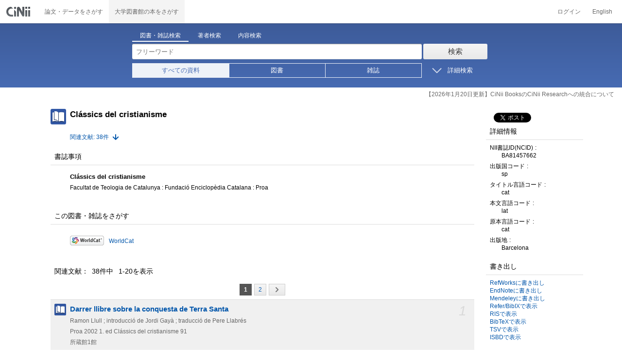

--- FILE ---
content_type: text/html;charset=UTF-8
request_url: https://ci.nii.ac.jp/ncid/BA81457662?p=1
body_size: 10757
content:
<!DOCTYPE html>
<html lang="ja" itemscope itemtype="http://schema.org/Book">
<head>
<script type="text/javascript" src="/books/js/preview.js?V171012"></script>
<script type="text/javascript" src="/books/js/elinklist_disclosure.js?V141104"></script>
	<meta http-equiv="content-type" content="text/html; charset=utf-8" />
	<meta http-equiv="X-UA-Compatible" content="IE=edge,chrome=1" />
	<meta http-equiv="content-style-type" content="text/css" />
	<meta http-equiv="content-script-type" content="text/javascript" />
	<meta name="viewport" content="width=device-width,user-scalable=no" />
	<meta name="format-detection" content="telephone=no">
	<link rel="stylesheet" type="text/css" href="/books/style/slick.css?V190423">
	<link rel="stylesheet" type="text/css" href="/books/style/slick-theme.css?V190423">
	<link rel="stylesheet" type="text/css" href="/books/style/slick-ext.css?V190423">
	<link rel="shortcut icon" href="/books/images/favicon.ico" type="image/vnd.microsoft.icon" />
	<link href="/books/style/cinii.css?V20251017" rel="stylesheet" type="text/css" />
	<script type="text/javascript" src="/books/js/jquery-3.7.1.min.js"></script>
	<script type="text/javascript" src="/books/js/bootstrap.min.js"></script>
	<script type="text/javascript" src="/books/js/cinii.js?V151027"></script>
	<script type="text/javascript" src="/books/js/html5shiv-printshiv.min.js"></script>
	<script type="text/javascript" src="/books/js/respond.min.js"></script>
	<script type="text/javascript" src="/books/js/common.js?V240716"></script>
	<script type="text/javascript" src="/books/js/changeDisplayMode.js?V190913"></script>
	<script type="text/javascript" src="/books/js/transferParameterCir.js?240724"></script>
	<script async src="https://www.googletagmanager.com/gtag/js?id=G-5YXF8KWH9K"></script>
	<link rel="search" type="application/opensearchdescription+xml" title="CiNii Books" href="/books/opensearch/description.xml" />
	<link rel="search" type="application/opensearchdescription+xml" title="CiNii Books - Exact title match" href="/books/opensearch/exact-title.xml" />
	<link rel="search" type="application/opensearchdescription+xml" title="CiNii Books - Author Search" href="/books/opensearch/author.xml" />
	<!--[if IE 8.0]>
	<link rel="stylesheet" type="text/css" href="/books/style/cinii-ie8.css?V151112">
	<![endif]-->

	<title>CiNii 図書 - Clássics del cristianisme</title>
	<link rel="meta" type="application/rdf+xml" title="RDF" href="/ncid/BA81457662.rdf" />
	<link rel="meta" type="application/json" title="JSON-LD 1.0" href="/ncid/BA81457662.json" />
	<link rel="canonical" href="https://ci.nii.ac.jp/ncid/BA81457662" />
	<link rel="amphtml" href="https://ci.nii.ac.jp/ncid/BA81457662.amp" />
	<meta name="dc.title" content="Clássics del cristianisme" />
	<meta name="dc.publisher" content="Facultat de Teologia de Catalunya : Fundació Enciclopèdia Catalana : Proa" />
	<meta name="dc.type" content="book" />
	<meta name="citation_abstract_html_url" content="https://ci.nii.ac.jp/ncid/BA81457662" />
	<meta property="og:title" content="CiNii 図書 - Clássics del cristianisme" />
	<meta property="og:description" content="Clássics del cristianisme  Facultat de Teologia de Catalunya : Fundació Enciclopèdia Catalana : Proa" />
	<meta property="og:type" content="book" />
	<meta property="og:url" content="https://ci.nii.ac.jp/ncid/BA81457662" />
	<meta property="og:site_name" content="CiNii Books" />
	<meta property="fb:admins" content="701886930" />
	<meta name="twitter:card" content="summary" />
	<meta name="twitter:site" content="@cinii_jp" />
	<meta itemprop="name" content="CiNii 図書 - Clássics del cristianisme" />
 	<script type="application/ld+json">
 	{
 	 	"@context": "http://schema.org",
 	 	"@type": "Article",
 	 	"name": "Clássics del cristianisme",
 	 	"publisher": {
 	 		"@type":"Organization",
 	 		"name": "Facultat de Teologia de Catalunya : Fundació Enciclopèdia Catalana : Proa"
 	 	},
 	 	"url": "https://ci.nii.ac.jp/ncid/BA81457662",
 	 	"headline": "Clássics del cristianisme"
 	}
 	</script></head>
<body class="books detail with_sidenavi">

<nav class="navbar navbar-header">
	<div class="navbar-topcontent">
		<a href="/books/" id="system_ci_jp" class="navbar-brand headerlogo">CiNii 国立情報学研究所 学術情報ナビゲータ[サイニィ]</a>

		<!--トグルボタンの設置-->
		<button type="button" class="navbar-toggle button-menu collapsed" data-toggle="collapse" data-target="#nav-content">
			メニュー
		</button>
		
		<button type="button" class="navbar-toggle button-search collapsed" data-toggle="collapse" data-target="#searchbox">
			検索
		</button>
	</div><!-- end of div.navbar-topcontent -->

	<div id="nav-content" class="collapse navbar-collapse headermenu">
		<ul class="nav navbar-nav menu-service-list">
			<li><a href="https://cir.nii.ac.jp/" onclick="return transferParameterCir(this, 'https://cir.nii.ac.jp', true, 'cir');" class="menu-service-item"><div>論文・データをさがす</div></a></li>
			<li class="active"><a href="/books/"  class="menu-service-item"><div>大学図書館の本をさがす</div></a></li>
		</ul>

		<ul class="nav navbar-nav menu-utility-list">

					<li><a href="https://auth.cir.nii.ac.jp/user/auth/login?contentsServer=BOOKS" class="menu-utility-item">ログイン</a></li>

			<li><a href="/ncid/BA81457662?p=1&amp;l=en" class="menu-utility-item">English</a></li>

		</ul>
	</div><!-- end of div#nav-content -->
</nav><!-- end of nav.navbar-header -->
	
	<div class="container body-wrap">
	

<div id="searchbox" class="searchbox">

	<div class="book_search searchFormContainer">
		
		<div id ="searchformcontents" class="searchformcontents container-fluid">
			<div class="searchboxheader row">
				
				<div class="col-xs-12 col-sm-10 col-sm-offset-2">
					<div class="tab_index">
						<ul class="tab_index_list">
							<li class="tab_index_item tab_index_item-active">
								<a id="tab-book_search" class="tab-index-content" href="javascript:void(0);" >図書・雑誌検索</a>
							</li>
							<li class=" tab_index_item">
								<a id="tab-author_search" class="tab-index-content" href="javascript:void(0);">著者検索</a>
							</li>
							<li class=" tab_index_item">
								<a id="tab-content_search" class="tab-index-content" href="javascript:void(0);">内容検索</a>
							</li>
						</ul>
					</div>
				</div>
			</div>
			
			<form id="searchbooksform" name="searchbooksform" action="/books/search" method="get" onsubmit="return searchBooks(this, false);">
				<input type="hidden" name="advanced" id="hidden_advanced" value="false" />
				<input type="hidden" name="count" id="hidden_count" value="20" />
				<input type="hidden" name="sortorder" id="hidden_sortorder" value="3" />			
				<div class="row form-tabcontent form-books">

					<div class="col-xs-12 col-sm-10 col-sm-offset-2">
						<div class="row row-textform">
							<div class="col-xs-9 col-sm-9 col-form">
								<input type="text" name="q" id="freetextbox" class="main_srchterm searchforminput" value="" onkeypress="return submitByEnter(this);" placeholder="フリーワード" />
							</div>
							<div class="col-xs-3 col-sm-3">
								<button class="btn searchbtn" id="book_srchbtn_nrml" alt="検索" value="" onclick="return searchBooks(this.form, false);" type="submit">検索</button>
							</div>
							
						</div>
					</div>
					
					<div class="col-xs-12 col-sm-10 col-sm-offset-2">
						<div class="row filter_radiobtnbox">
							<div class="col-xs-12 col-sm-9 filter_segmentControl">
								<div class="row">
									<div class="col-xs-12 col-sm-2 filter_radiobtnbox-segmentarea1">
										<label for="filter_all_advanced" class="segment1 checked"><input type="radio" name="type" value="0" id="filter_all_advanced" checked="checked" />すべての資料</label>
									</div>
									<div class="col-xs-12 col-sm-3 filter_radiobtnbox-segmentarea2">
										<label for="filter_fulltext_advanced" class="segment2"><input type="radio" name="type" value="1" id="filter_fulltext_advanced"  />図書</label>
									</div>
									<div class="col-xs-12 col-sm-7 filter_radiobtnbox-segmentarea3">
										<label for="filter_includeLinks_advanced" class="segment3"><input type="radio" name="type" value="2" id="filter_includeLinks_advanced" />雑誌</label>
									</div>
								</div>
							</div>
							<div class="col-xs-12 col-sm-3 advsearchbtn-area">
								<a id="btn-toggle-advsearch-top" class="btn-toggle-advsearch collapsed" data-toggle="collapse" data-target="#advanced_search"><span class="btn-toggle-advsearch-label">詳細検索</span></a>
							</div>
						</div>
					</div>
					
					<div id="advanced_search" class="col-xs-12 col-sm-12 advanced_search">
						<div class="row">
							<div class="col-xs-12 col-sm-12">
								<div class="row row-textform">
									<div class="col-xs-12 col-sm-2 searchformlabel"><label for="sopt1">タイトル</label></div>
									<div class="col-xs-12 col-sm-5 col-form"><input type="text" id="sopt1" name="title" class="searchforminput" onkeypress="return submitByEnter(this);" value="" /></div>
									<div class="col-xs-12 col-sm-5 col-form advinput_chk">
										<label for="exact_title"><input type="checkbox" class="cb" id="exact_title" name="title_exact" value="true" >タイトル完全一致</label>
										<label for="include_utl"><input type="checkbox" class="cb" id="include_utl" name="include_utl" value="true" >統一タイトルを含む</label>
									</div>
								</div>
							</div>
							<div class="col-xs-12 col-sm-12">
								<div class="row row-textform">
									<div class="col-xs-12 col-sm-2 searchformlabel"><label for="sopt2">著者名</label></div>
									<div class="col-xs-12 col-sm-5 col-form"><input type="text" id="sopt2" name="author" class="searchforminput" onkeypress="return submitByEnter(this);" value="" /></div>
									<div class="col-xs-12 col-sm-5 col-form advinput_chk">
										<label for="include_alias" class="customCB"><input type="checkbox" class="cb" id="include_alias" name="include_alias" value="true" >別名を含む</label>
									</div>
								</div>
							</div>
							<div class="col-xs-12 col-sm-4">
								<div class="row row-textform">
									<div class="col-xs-12 col-sm-6 searchformlabel"><label for="sopt3">著者ID</label></div>
									<div class="col-xs-12 col-sm-6 col-form"><input type="text" id="sopt3" name="authorid" class="searchforminput" onkeypress="return submitByEnter(this);" value="" /></div>
								</div>
							</div>
							<div class="col-xs-12 col-sm-4">
								<div class="row row-textform">
									<div class="col-xs-12 col-sm-5 searchformlabel"><label for="sopt4">統一タイトルID</label></div>
									<div class="col-xs-12 col-sm-7 col-form"><input type="text" id="sopt4" name="utid" class="searchforminput" onkeypress="return submitByEnter(this);" value="" /></div>
								</div>
							</div>
							<div class="col-xs-12 col-sm-4">
								<div class="row row-textform">
									<div class="col-xs-12 col-sm-5 searchformlabel"><label for="sopt5">出版者</label></div>
									<div class="col-xs-12 col-sm-7 col-form"><input type="text" id="sopt5" name="publisher" class="searchforminput" onkeypress="return submitByEnter(this);" value="" /></div>
								</div>
							</div>
							<div class="col-xs-12 col-sm-4">
								<div class="row row-textform">
									<div class="col-xs-12 col-sm-6 searchformlabel"><label for="sopt6">ISBN</label></div>
									<div class="col-xs-12 col-sm-6 col-form"><input type="text" id="sopt6" name="isbn" class="searchforminput" onkeypress="return submitByEnter(this);" value="" /></div>
								</div>
							</div>
							<div class="col-xs-12 col-sm-4">
								<div class="row row-textform">
									<div class="col-xs-12 col-sm-5 searchformlabel"><label for="sopt7">ISSN</label></div>
									<div class="col-xs-12 col-sm-7 col-form"><input type="text" id="sopt7" name="issn" class="searchforminput" onkeypress="return submitByEnter(this);" value="" /></div>
								</div>
							</div>
							<div class="col-xs-12 col-sm-4">
								<div class="row row-textform">
									<div class="col-xs-12 col-sm-5 searchformlabel"><label for="sopt8">NCID</label></div>
									<div class="col-xs-12 col-sm-7 col-form"><input type="text" id="sopt8" name="ncid" class="searchforminput" onkeypress="return submitByEnter(this);" value="" /></div>
								</div>
							</div>
							<div class="col-xs-12 col-sm-4">
								<div class="row row-textform">
									<div class="col-xs-12 col-sm-6 searchformlabel"><label for="sopt9">件名</label></div>
									<div class="col-xs-12 col-sm-6 col-form"><input type="text" id="sopt9" name="subject" class="searchforminput" onkeypress="return submitByEnter(this);" value="" /></div>
								</div>
							</div>
							<div class="col-xs-12 col-sm-4">
								<div class="row row-textform">
									<div class="col-xs-12 col-sm-5 searchformlabel"><label for="sopt10">分類</label></div>
									<div class="col-xs-12 col-sm-7 col-form"><input type="text" id="sopt10" name="clas" class="searchforminput" onkeypress="return submitByEnter(this);" value="" /></div>
								</div>
							</div>
							<div class="col-xs-12 col-sm-4">
								<div class="row row-textform">
									<div class="col-xs-12 col-sm-5 searchformlabel"><label for="sopt11">注記</label></div>
									<div class="col-xs-12 col-sm-7 col-form"><input type="text" id="sopt11" name="note" class="searchforminput" onkeypress="return submitByEnter(this);" value="" /></div>
								</div>
							</div>
							<div class="col-xs-12 col-sm-4">
								<div class="row row-textform">
									<div class="col-xs-12 col-sm-6 searchformlabel"><label for="slct-typecode-gmd">資料種別</label></div>
									<div class="col-xs-12 col-sm-6 col-form">
										<select name="gmd" class="slct-typecode searchforminput" id="slct-typecode-gmd">
											<option value="">すべての資料種別</option>
											<option value="_">図書・雑誌</option>
											<option value="a">地図資料</option>
											<option value="b">文字資料（点字）</option>
											<option value="c">楽譜（印刷）</option>
											<option value="d">文字資料（書写資料）</option>
											<option value="e">地図（書写資料）</option>
											<option value="f">楽譜（書写資料）</option>
											<option value="g">静止画像（投影）</option>
											<option value="h">マイクロ形態</option>
											<option value="k">静止画像（非投影）</option>
											<option value="m">映画</option>
											<option value="s">録音資料（音楽）</option>
											<option value="t">録音資料（非音楽）</option>
											<option value="v">ビデオレコード</option>
											<option value="w">機械可読データファイル</option>
											<option value="x">3次元工芸品,自然の事物</option>
											<option value="y">キット</option>
										</select>
									</div>
								</div>
							</div>
							<div class="col-xs-12 col-sm-4">
								<div class="row row-textform">
									<div class="col-xs-12 col-sm-5 searchformlabel"><label for="sopt13">言語種別</label></div>
									<div class="col-xs-12 col-sm-7 col-form">
										<div class="langControls">
										<span class="langselect">
											<select name="lang1" class="slct-langcode searchforminput">
												<option value="">すべての言語</option>
												<option value="jpn">日本語</option>
												<option value="eng">英語</option>
												<option value="ger">ドイツ語</option>
												<option value="fre">フランス語</option>
												<option value="chi">中国語</option>
												<option value="rus">ロシア語</option>
												<option value="spa">スペイン語</option>
												<option value="ita">イタリア語</option>
												<option value="kor">韓国・朝鮮語</option>
												<option value="ara">アラビア語</option>
											</select>
										</span>
										<span class="langcode"><input type="text" id="sopt13" name="lang" class="searchforminput" onkeypress="return submitByEnter(this);" value="" placeholder="コード" /></span>	
										</div>
									</div>
								</div>
							</div>
							<div class="col-xs-12 col-sm-4">
								<div class="row row-textform">
									<div class="col-xs-12 col-sm-5 searchformlabel"><label for="sopt14">出版年</label></div>
									<div class="col-xs-12 col-sm-7 ">
										<input type="text" id="sopt14" name="year_from" class="degreeconferment_year" onkeypress="return submitByEnter(this);" maxlength="4" value="" />
										<span class="unit">年から</span>
										<input type="text" id="sopt14-2" name="year_to" class="degreeconferment_year" maxlength="4" onkeypress="return submitByEnter(this);" value="" />
										<span class="unit">年まで</span>
									</div>
								</div>
							</div>
							<div class="col-xs-12 col-sm-4">
								<div class="row row-textform">
									<div class="col-xs-12 col-sm-6 searchformlabel"><label for="sopt15">図書館ID</label></div>
									<div class="col-xs-12 col-sm-6 col-form"><input type="text" id="sopt15" name="fano" class="searchforminput" onkeypress="return submitByEnter(this);" value="" /></div>
								</div>
							</div>
							<div class="col-xs-12 col-sm-4">
								<div class="row row-textform">
									<div class="col-xs-12 col-sm-5 searchformlabel"><label for="sopt16">機関ID</label></div>
									<div class="col-xs-12 col-sm-7 "><input type="text" id="sopt16" name="kid" class="searchforminput" onkeypress="return submitByEnter(this);" value="" /></div>
								</div>
							</div>
							<div class="col-xs-12 col-sm-4">
								<div class="row row-textform">
									<div class="col-xs-12 col-sm-5 searchformlabel"><label for="sopt17">地域</label></div>
									<div class="col-xs-12 col-sm-7 col-form">
										<select name="area" class="slct-kencode searchforminput" id="sopt17">
											<option value="">すべての地域</option>
											<option value="01" class="ken">北海道</option>
											<option value="02 03 04 05 06 07 " class="region">東北地方</option>
											<option value="02" class="ken">青森</option>
											<option value="03" class="ken">岩手</option>
											<option value="04" class="ken">宮城</option>
											<option value="05" class="ken">秋田</option>
											<option value="06" class="ken">山形</option>
											<option value="07" class="ken">福島</option>
											<option value="08 09 10 11 12 13 14 " class="region">関東地方</option>
											<option value="08" class="ken">茨城</option>
											<option value="09" class="ken">栃木</option>
											<option value="10" class="ken">群馬</option>
											<option value="11" class="ken">埼玉</option>
											<option value="12" class="ken">千葉</option>
											<option value="13" class="ken">東京</option>
											<option value="14" class="ken">神奈川</option>
											<option value="15 16 17 18 19 20 " class="region">北陸・甲信越地方</option>
											<option value="15" class="ken">新潟</option>
											<option value="16" class="ken">富山</option>
											<option value="17" class="ken">石川</option>
											<option value="18" class="ken">福井</option>
											<option value="19" class="ken">山梨</option>
											<option value="20" class="ken">長野</option>
											<option value="21 22 23 24 " class="region">東海地方</option>
											<option value="21" class="ken">岐阜</option>
											<option value="22" class="ken">静岡</option>
											<option value="23" class="ken">愛知</option>
											<option value="24" class="ken">三重</option>
											<option value="25 26 27 28 29 30 " class="region">関西地方</option>
											<option value="25" class="ken">滋賀</option>
											<option value="26" class="ken">京都</option>
											<option value="27" class="ken">大阪</option>
											<option value="28" class="ken">兵庫</option>
											<option value="29" class="ken">奈良</option>
											<option value="30" class="ken">和歌山</option>
											<option value="31 32 33 34 35 36 37 38 39 " class="region">中国・四国地方</option>
											<option value="31" class="ken">鳥取</option>
											<option value="32" class="ken">島根</option>
											<option value="33" class="ken">岡山</option>
											<option value="34" class="ken">広島</option>
											<option value="35" class="ken">山口</option>
											<option value="36" class="ken">徳島</option>
											<option value="37" class="ken">香川</option>
											<option value="38" class="ken">愛媛</option>
											<option value="39" class="ken">高知</option>
											<option value="40 41 42 43 44 45 46 47 " class="region">九州・沖縄地方</option>
											<option value="40" class="ken">福岡</option>
											<option value="41" class="ken">佐賀</option>
											<option value="42" class="ken">長崎</option>
											<option value="43" class="ken">熊本</option>
											<option value="44" class="ken">大分</option>
											<option value="45" class="ken">宮崎</option>
											<option value="46" class="ken">鹿児島</option>
											<option value="47" class="ken">沖縄</option>
											<option value="151 152 153 " class="region">アジア地域</option>
											<option value="151" class="ken">韓国</option>
											<option value="152" class="ken">中国</option>
											<option value="153" class="ken">タイ</option>
											<option value="254 255 256 257 258 259 260 261 " class="region">ヨーロッパ地域</option>
											<option value="254" class="ken">イギリス</option>
											<option value="255" class="ken">ドイツ</option>
											<option value="256" class="ken">スイス</option>
											<option value="257" class="ken">フランス</option>
											<option value="258" class="ken">ベルギー</option>
											<option value="259" class="ken">オランダ</option>
											<option value="260" class="ken">スウェーデン</option>
											<option value="261" class="ken">ノルウェー</option>
											<option value="362 " class="region">北米地域</option>
											<option value="362" class="ken">アメリカ</option>
											<option value="__" class="region">その他海外</option>
										</select>
									</div>
								</div>
							</div>
							
							<div class="col-xs-12 col-sm-12">
								<div class="row row-textform">
									<div class="col-xs-12 col-sm-2 searchformlabel"></div>
									<div class="col-xs-12 col-sm-10 col-form advinput_chk chk-keep-condition">
										<label for="chk_keep_condition"><input name="keep_condition" class="cb" id="chk_keep_condition" type="checkbox" value="true"  />図書館ID・機関ID・地域を記憶する</label>
										<input name="update_keep" type="hidden" value="true">
										<script type="text/javascript">
											//<![CDATA[
												document.write("<label for=\"script_r2k_advanced\"><input type=\"checkbox\" class=\"cb\" id=\"script_r2k_advanced\"/>ローマ字をカナに変換 </label>");
											//]]>
										</script>
									</div>
								</div>
							</div>
						
							<div class="col-xs-12 visible-xs-block text-center">
								<button class="btn searchbtn" onclick="return searchBooks(this.form, false);" type="submit">検索</button>
							</div>
	
							<div id="btn-toggle-advsearch-bottom" class="col-xs-12 visible-xs-block advsearchbtn-area">
								<a class="btn-toggle-advsearch collapsed" data-toggle="collapse" data-target="#advanced_search"><span class="btn-toggle-advsearch-label">閉じる</span></a>
							</div>
						</div>
					</div>
				</div>
			</form>			<form id="searchnamesform" name="searchnamesform" action="/books/author" method="get" onsubmit="return searchNames(this, false);">
				<input type="hidden" name="count" value="20" />
				<input type="hidden" name="sortorder" value="2" />
				<div class="row form-tabcontent form-author">
					<div class="col-xs-12 col-sm-10 col-sm-offset-2">
						<div class="row row-textform">
							<div class="col-xs-9 col-sm-9 col-form">
								<input type="text" name="name" id="authname_textbox" class="main_srchterm searchforminput" onkeypress="return submitByEnter(this);" value="" placeholder="著者名" />
							</div>
							<div class="col-xs-3 col-sm-3">
								<button class="btn searchbtn" onclick="return searchNames(this.form, false);" type="submit">検索</button>
							</div>
						</div>
					</div>
				</div>
			</form>
			<form id="searchcontentsform" name="searchcontentsform" action="/books/contents" method="get" onsubmit="return searchContents(this, false);">
				<input type="hidden" name="count" value="20" >
				<input type="hidden" name="sortorder" value="3" >
				<div class="row form-tabcontent form-content">
					<div class="col-xs-12 col-sm-10 col-sm-offset-2">
						<div class="row row-textform">
							<div class="col-xs-9 col-sm-9 col-form">
								<input type="text" name="contents" id="contents_textbox" class="main_srchterm searchforminput" onkeypress="return submitByEnter(this);" value="" placeholder="フリーワード" />
							</div>
							<div class="col-xs-3 col-sm-3">
								<button class="btn searchbtn" onclick="return searchContents(this.form, false);" type="submit">検索</button>
							</div>
						</div>
					</div>
				</div>
			</form>
		</div>		
	</div>
</div>
<script type="text/javascript" src="/books/js/searchbox_disclosure.js?V240716"></script>
<script type="text/javascript" src="/books/js/utils.js?V190913"></script>
<script type="text/javascript">
	window.initSearchBox('book', false);
</script>
		<div class="servicestop_information"><div id="servicestop_information">
<ul><li><a href="https://support.nii.ac.jp/ja/cir/cib_integration">【2026年1月20日更新】CiNii BooksのCiNii Researchへの統合について</a></li>
</ul>
</div>

</div>

		<div class="container-hasSubnav">	
			<div class="maincontents">
				<div id="itemdatatext"  class="itemdatatext">
					<div class="itemheading paperdata">

						<h1 class="book_class entry-title">
							<span>Clássics del cristianisme</span>
						</h1>

						<div  id="authors" class="authorsContainer hidden-xs">
							<ul>
							</ul>
						</div><!-- end of div#authors -->
						
						<div id="numofrelateditem">
							<ul>
								<li class="referencelink"><a href="#ref">関連文献: 38件</a></li>
							</ul>
						</div>
					</div><!-- end of div.itemheading -->

					
					<div class="sectionofdata visible-xs">
						<h2 class="heading">著者</h2>
						<div class="authorsContainer">
							<ul class="row">
							</ul>
						</div>
					</div><!-- end of div.sectionofdata -->

					<div class="sectionofdata">
						<h2 class="heading">書誌事項</h2>
						<div class="dataContainer bibliographicdata">
							<p class="bblp-title trd">Clássics del cristianisme</p>
							<p class="bblp-author al"></p>
							<p class="bblp-series ptbtr-ptbno"></p>
							<p class="bblp-publish publ-pubdt">Facultat de Teologia de Catalunya : Fundació Enciclopèdia Catalana : Proa</p>
							<ul class="bblp-vols vlsr clearfix">

							</ul>
							<p class="bblp-type gmd"></p>

						</div>
					</div><!-- end of div.sectionofdata -->

					<div class="sectionofdata" id="srch_fulltext">
						<h2 class="heading">この図書・雑誌をさがす</h2>
						<div class="dataContainer externallink" id="externallink">
							<ul class="clearfix">
								<li class="externallinkL worldcat" style="background:transparent url('/books/images/exbanner-worldcat.png') left  no-repeat;"><a target="_blank" href="https://search.worldcat.org/search?q=Cl%C3%A1ssics%20del%20cristianisme" onclick="gtag('event', 'click', {'event_category': 'access', 'event_action': 'click', 'event_label': 'Search-WorldCat'});">WorldCat</a></li>
							</ul>
						</div>
					</div><!-- end of div.sectionofdata -->




					<div class="sectionofdata">
						<div class="listheading">
							<h2 id="ref" class="heading">関連文献：&ensp;38件中 &ensp;1-20を表示</h2>


	<div class="paging paging-top">
		<ul class="paginglist">



			<li class="pagingitem hidden-xs"><span class="btn pagingbtn currentpage">1</span></li>
			<li class="pagingitem hidden-xs"><a href="/ncid/BA81457662?p=2" class="btn pagingbtn">2</a></li>



			<li class="pagingitem visible-xs-inline"><span class="pagingIndicator">1&ensp;/&ensp;2</span></li>

			<li class="pagingitem"><a href="/ncid/BA81457662?p=2" class="paging_next btn pagingbtn" rel="next" title="次へ"><span class="iconlabel"></span></a></li>
			<li class="pagingitem visible-xs-inline"><a href="/ncid/BA81457662?p=2" class="paging_end btn pagingbtn" title="最後へ"><span class="iconlabel"></span></a></li>
		
		</ul>
	</div>
	<!--end of div.paging-->
						</div>
						<div class="listContainer related-article_list">
							<ul>
								<li class="oddline">
									<div class="listitem xfolkentry">	
										<div class="list_number hidden-xs">1</div>
										<dl class="book_class">
											<dt class="item_mainTitle item_title trd">
												<a href="/ncid/BA81457673" class="taggedlink">Darrer llibre sobre la conquesta de Terra Santa</a>
											</dt>
											<dd>
												<p class="item_subData item_authordata">Ramon Llull ; introducció de Jordi Gayà ; traducció de Pere Llabrés</p>
												<p class="item_data item_publishdata">
													<span class="pblc">Proa</span>
													<span class="pblcdt">2002</span>
													<span class="ed">1. ed</span>
													<span class="ptblt-nmetc">Clássics del cristianisme
91</span>
												</p>
												<p class="item_data item_bibotherdata">
													
												</p>
												<p class="item_data item_librarynum">所蔵館1館</p>
											</dd>
										</dl>
									</div><!--end of div.listitem-->
								</li>
								<li class="evenline">
									<div class="listitem xfolkentry">	
										<div class="list_number hidden-xs">2</div>
										<dl class="book_class">
											<dt class="item_mainTitle item_title trd">
												<a href="/ncid/BC1709470X" class="taggedlink">Diàleg de la divina Providència</a>
											</dt>
											<dd>
												<p class="item_subData item_authordata">Caterina de Siena ; introducció de Llorenç Galmés ; traducció de Mercè Ubach</p>
												<p class="item_data item_publishdata">
													<span class="pblc">Proa</span>
													<span class="pblcdt">1993</span>
													
													<span class="ptblt-nmetc">Clássics del cristianisme
38</span>
												</p>
												<p class="item_data item_bibotherdata">
													
												</p>
												<p class="item_data item_librarynum">所蔵館1館</p>
											</dd>
										</dl>
									</div><!--end of div.listitem-->
								</li>
								<li class="oddline">
									<div class="listitem xfolkentry">	
										<div class="list_number hidden-xs">3</div>
										<dl class="book_class">
											<dt class="item_mainTitle item_title trd">
												<a href="/ncid/BC15287666" class="taggedlink">Homilies ; Vides d&#39;ermitans ; Cartes</a>
											</dt>
											<dd>
												<p class="item_subData item_authordata">Jeroni ; introducció d&#39;Alexandre Masoliver ; traducció de Joan Bellès, Nolasc del Molar i Jaume Fàbregas</p>
												<p class="item_data item_publishdata">
													<span class="pblc">Proa</span>
													<span class="pblcdt">1993</span>
													
													<span class="ptblt-nmetc">Clássics del cristianisme
36</span>
												</p>
												<p class="item_data item_bibotherdata">
													
												</p>
												<p class="item_data item_librarynum">所蔵館1館</p>
											</dd>
										</dl>
									</div><!--end of div.listitem-->
								</li>
								<li class="evenline">
									<div class="listitem xfolkentry">	
										<div class="list_number hidden-xs">4</div>
										<dl class="book_class">
											<dt class="item_mainTitle item_title trd">
												<a href="/ncid/BC15287611" class="taggedlink">Pelegrinatge a terra santa</a>
											</dt>
											<dd>
												<p class="item_subData item_authordata">Egèria ; introducció i traducció de Sebastià Janeras</p>
												<p class="item_data item_publishdata">
													<span class="pblc">Proa</span>
													<span class="pblcdt">1993</span>
													
													<span class="ptblt-nmetc">Clássics del cristianisme
35</span>
												</p>
												<p class="item_data item_bibotherdata">
													
												</p>
												<p class="item_data item_librarynum">所蔵館1館</p>
											</dd>
										</dl>
									</div><!--end of div.listitem-->
								</li>
								<li class="oddline">
									<div class="listitem xfolkentry">	
										<div class="list_number hidden-xs">5</div>
										<dl class="book_class">
											<dt class="item_mainTitle item_title trd">
												<a href="/ncid/BC15285966" class="taggedlink">L&#39;ornament de les noces espirituals ; La pedra brillant</a>
											</dt>
											<dd>
												<p class="item_subData item_authordata">Jan van Ruusbroec ; introducció de Paul Verdeyen ; traducció de Pep Orriols</p>
												<p class="item_data item_publishdata">
													<span class="pblc">Proa</span>
													<span class="pblcdt">1993</span>
													
													<span class="ptblt-nmetc">Clássics del cristianisme
37</span>
												</p>
												<p class="item_data item_bibotherdata">
													
												</p>
												<p class="item_data item_librarynum">所蔵館1館</p>
											</dd>
										</dl>
									</div><!--end of div.listitem-->
								</li>
								<li class="evenline">
									<div class="listitem xfolkentry">	
										<div class="list_number hidden-xs">6</div>
										<dl class="book_class">
											<dt class="item_mainTitle item_title trd">
												<a href="/ncid/BC15144352" class="taggedlink">Introducció a la saviesa i altres escrits</a>
											</dt>
											<dd>
												<p class="item_subData item_authordata">Joan Lluís Vives ; introducció d&#39;August Monzon ; traducció de Ricard M. Sarrió i Vicent Girbés</p>
												<p class="item_data item_publishdata">
													<span class="pblc">Proa</span>
													<span class="pblcdt">1992</span>
													
													<span class="ptblt-nmetc">Clássics del cristianisme
33</span>
												</p>
												<p class="item_data item_bibotherdata">
													
												</p>
												<p class="item_data item_librarynum">所蔵館1館</p>
											</dd>
										</dl>
									</div><!--end of div.listitem-->
								</li>
								<li class="oddline">
									<div class="listitem xfolkentry">	
										<div class="list_number hidden-xs">7</div>
										<dl class="book_class">
											<dt class="item_mainTitle item_title trd">
												<a href="/ncid/BC15144228" class="taggedlink">Per què Déu es va fer home ; Carta sobre l&#39;encarnació del verb</a>
											</dt>
											<dd>
												<p class="item_subData item_authordata">Anselm de Canterbury ; introducció i notes de Josep Manuel Udina i Cobo ; traducció de Josep Manuel Udina i Cobo i Jaume Medina</p>
												<p class="item_data item_publishdata">
													<span class="pblc">Proa</span>
													<span class="pblcdt">1992</span>
													
													<span class="ptblt-nmetc">Clássics del cristianisme
34</span>
												</p>
												<p class="item_data item_bibotherdata">
													
												</p>
												<p class="item_data item_librarynum">所蔵館1館</p>
											</dd>
										</dl>
									</div><!--end of div.listitem-->
								</li>
								<li class="evenline">
									<div class="listitem xfolkentry">	
										<div class="list_number hidden-xs">8</div>
										<dl class="book_class">
											<dt class="item_mainTitle item_title trd">
												<a href="/ncid/BC15144079" class="taggedlink">Els sagraments ; Els deures</a>
											</dt>
											<dd>
												<p class="item_subData item_authordata">Ambròs de Milà ; introducció i traducció de Pere Villalba i Varneda</p>
												<p class="item_data item_publishdata">
													<span class="pblc">Proa</span>
													<span class="pblcdt">1992</span>
													
													<span class="ptblt-nmetc">Clássics del cristianisme
32</span>
												</p>
												<p class="item_data item_bibotherdata">
													
												</p>
												<p class="item_data item_librarynum">所蔵館1館</p>
											</dd>
										</dl>
									</div><!--end of div.listitem-->
								</li>
								<li class="oddline">
									<div class="listitem xfolkentry">	
										<div class="list_number hidden-xs">9</div>
										<dl class="book_class">
											<dt class="item_mainTitle item_title trd">
												<a href="/ncid/BC1514394X" class="taggedlink">La imitació de Crist</a>
											</dt>
											<dd>
												<p class="item_subData item_authordata">Tomàs de Kempis ; introducció de Josep M. Rambla ; traducció d&#39;Emili Vallès</p>
												<p class="item_data item_publishdata">
													<span class="pblc">Proa</span>
													<span class="pblcdt">1992</span>
													
													<span class="ptblt-nmetc">Clássics del cristianisme
31</span>
												</p>
												<p class="item_data item_bibotherdata">
													
												</p>
												<p class="item_data item_librarynum">所蔵館1館</p>
											</dd>
										</dl>
									</div><!--end of div.listitem-->
								</li>
								<li class="evenline">
									<div class="listitem xfolkentry">	
										<div class="list_number hidden-xs">10</div>
										<dl class="book_class">
											<dt class="item_mainTitle item_title trd">
												<a href="/ncid/BC14947690" class="taggedlink">Exposició acurada de la fe ortodoxa</a>
											</dt>
											<dd>
												<p class="item_subData item_authordata">Joan Damascè ; introducció i traducció de Manuel Balasch</p>
												<p class="item_data item_publishdata">
													<span class="pblc">Proa</span>
													<span class="pblcdt">1992</span>
													
													<span class="ptblt-nmetc">Clássics del cristianisme
30</span>
												</p>
												<p class="item_data item_bibotherdata">
													
												</p>
												<p class="item_data item_librarynum">所蔵館1館</p>
											</dd>
										</dl>
									</div><!--end of div.listitem-->
								</li>
								<li class="oddline">
									<div class="listitem xfolkentry">	
										<div class="list_number hidden-xs">11</div>
										<dl class="book_class">
											<dt class="item_mainTitle item_title trd">
												<a href="/ncid/BC14946166" class="taggedlink">El núvol del no-saber ; Carta de direcció espiritual privada</a>
											</dt>
											<dd>
												<p class="item_subData item_authordata">Anònim Anglès del segle XIV ; introducció i notes de Josep Vives ; traducció de Josep Sales</p>
												<p class="item_data item_publishdata">
													<span class="pblc">Proa</span>
													<span class="pblcdt">1992</span>
													
													<span class="ptblt-nmetc">Clássics del cristianisme
29</span>
												</p>
												<p class="item_data item_bibotherdata">
													
												</p>
												<p class="item_data item_librarynum">所蔵館1館</p>
											</dd>
										</dl>
									</div><!--end of div.listitem-->
								</li>
								<li class="evenline">
									<div class="listitem xfolkentry">	
										<div class="list_number hidden-xs">12</div>
										<dl class="book_class">
											<dt class="item_mainTitle item_title trd">
												<a href="/ncid/BC14946042" class="taggedlink">Sobre la religió</a>
											</dt>
											<dd>
												<p class="item_subData item_authordata">Friedrich Schleiermacher ; introducció i traducció de Lluís Duch</p>
												<p class="item_data item_publishdata">
													<span class="pblc">Proa</span>
													<span class="pblcdt">1992</span>
													
													<span class="ptblt-nmetc">Clássics del cristianisme
28</span>
												</p>
												<p class="item_data item_bibotherdata">
													
												</p>
												<p class="item_data item_librarynum">所蔵館1館</p>
											</dd>
										</dl>
									</div><!--end of div.listitem-->
								</li>
								<li class="oddline">
									<div class="listitem xfolkentry">	
										<div class="list_number hidden-xs">13</div>
										<dl class="book_class">
											<dt class="item_mainTitle item_title trd">
												<a href="/ncid/BC14945298" class="taggedlink">Escrits de bisbes catalans del primer mil・lenni</a>
											</dt>
											<dd>
												<p class="item_subData item_authordata">introducció d&#39;Antoni Pladevall ; traducció de Jaume Fàbregas i Josep Amengual</p>
												<p class="item_data item_publishdata">
													<span class="pblc">Proa</span>
													<span class="pblcdt">1992</span>
													
													<span class="ptblt-nmetc">Clássics del cristianisme
27</span>
												</p>
												<p class="item_data item_bibotherdata">
													
												</p>
												<p class="item_data item_librarynum">所蔵館1館</p>
											</dd>
										</dl>
									</div><!--end of div.listitem-->
								</li>
								<li class="evenline">
									<div class="listitem xfolkentry">	
										<div class="list_number hidden-xs">14</div>
										<dl class="book_class">
											<dt class="item_mainTitle item_title trd">
												<a href="/ncid/BC14945946" class="taggedlink">Institució de la religió cristiana</a>
											</dt>
											<dd>
												<p class="item_subData item_authordata">Joan Calví ; introducció de Carles Capó ; traducció de Joan Vinyes</p>
												<p class="item_data item_publishdata">
													<span class="pblc">Proa</span>
													<span class="pblcdt">1991</span>
													
													<span class="ptblt-nmetc">Clássics del cristianisme
26</span>
												</p>
												<p class="item_data item_bibotherdata">
													
												</p>
												<p class="item_data item_librarynum">所蔵館1館</p>
											</dd>
										</dl>
									</div><!--end of div.listitem-->
								</li>
								<li class="oddline">
									<div class="listitem xfolkentry">	
										<div class="list_number hidden-xs">15</div>
										<dl class="book_class">
											<dt class="item_mainTitle item_title trd">
												<a href="/ncid/BC14840380" class="taggedlink">Actes de màrtirs</a>
											</dt>
											<dd>
												<p class="item_subData item_authordata">introducció de Josep Torné i Cubells ; traducció i notes de Jaume Sidera, Miquel Estradé i Sebastià Janeras</p>
												<p class="item_data item_publishdata">
													<span class="pblc">Proa</span>
													<span class="pblcdt">1991</span>
													
													<span class="ptblt-nmetc">Clássics del cristianisme
25</span>
												</p>
												<p class="item_data item_bibotherdata">
													
												</p>
												<p class="item_data item_librarynum">所蔵館1館</p>
											</dd>
										</dl>
									</div><!--end of div.listitem-->
								</li>
								<li class="evenline">
									<div class="listitem xfolkentry">	
										<div class="list_number hidden-xs">16</div>
										<dl class="book_class">
											<dt class="item_mainTitle item_title trd">
												<a href="/ncid/BC14840256" class="taggedlink">Sobre la Trinitat</a>
											</dt>
											<dd>
												<p class="item_subData item_authordata">Ricard de Sant Víctor ; introducció i traducció de Josep Batalla</p>
												<p class="item_data item_publishdata">
													<span class="pblc">Proa</span>
													<span class="pblcdt">1991</span>
													
													<span class="ptblt-nmetc">Clássics del cristianisme
22</span>
												</p>
												<p class="item_data item_bibotherdata">
													
												</p>
												<p class="item_data item_librarynum">所蔵館1館</p>
											</dd>
										</dl>
									</div><!--end of div.listitem-->
								</li>
								<li class="oddline">
									<div class="listitem xfolkentry">	
										<div class="list_number hidden-xs">17</div>
										<dl class="book_class">
											<dt class="item_mainTitle item_title trd">
												<a href="/ncid/BC14840096" class="taggedlink">Regla pastoral</a>
											</dt>
											<dd>
												<p class="item_subData item_authordata">Gregori el Gran ; introducció i traducció d&#39;Antoni Deig</p>
												<p class="item_data item_publishdata">
													<span class="pblc">Proa</span>
													<span class="pblcdt">1991</span>
													
													<span class="ptblt-nmetc">Clássics del cristianisme
21</span>
												</p>
												<p class="item_data item_bibotherdata">
													
												</p>
												<p class="item_data item_librarynum">所蔵館1館</p>
											</dd>
										</dl>
									</div><!--end of div.listitem-->
								</li>
								<li class="evenline">
									<div class="listitem xfolkentry">	
										<div class="list_number hidden-xs">18</div>
										<dl class="book_class">
											<dt class="item_mainTitle item_title trd">
												<a href="/ncid/BC14838833" class="taggedlink">Paraules d&#39;un creient ; El llibre del poble . Confèrencies de Notre-Dame de 1845</a>
											</dt>
											<dd>
												<p class="item_subData item_authordata">Félicité Robert de Lamennais . Henri Dominique Lacordaire ; introducció de Jordán Gallego ; traducció de Lídia Anoll</p>
												<p class="item_data item_publishdata">
													<span class="pblc">Proa</span>
													<span class="pblcdt">1991</span>
													
													<span class="ptblt-nmetc">Clássics del cristianisme
20</span>
												</p>
												<p class="item_data item_bibotherdata">
													
												</p>
												<p class="item_data item_librarynum">所蔵館1館</p>
											</dd>
										</dl>
									</div><!--end of div.listitem-->
								</li>
								<li class="oddline">
									<div class="listitem xfolkentry">	
										<div class="list_number hidden-xs">19</div>
										<dl class="book_class">
											<dt class="item_mainTitle item_title trd">
												<a href="/ncid/BC14838695" class="taggedlink">Sobre l&#39;Esperit Sant</a>
											</dt>
											<dd>
												<p class="item_subData item_authordata">Basili el gran ; introducció i notes de Josep Vives ; traducció de Josep O&#39;Callaghan</p>
												<p class="item_data item_publishdata">
													<span class="pblc">Proa</span>
													<span class="pblcdt">1991</span>
													
													<span class="ptblt-nmetc">Clássics del cristianisme
19</span>
												</p>
												<p class="item_data item_bibotherdata">
													
												</p>
												<p class="item_data item_librarynum">所蔵館1館</p>
											</dd>
										</dl>
									</div><!--end of div.listitem-->
								</li>
								<li class="evenline">
									<div class="listitem xfolkentry">	
										<div class="list_number hidden-xs">20</div>
										<dl class="book_class">
											<dt class="item_mainTitle item_title trd">
												<a href="/ncid/BC14838301" class="taggedlink">Manual del cavaller Cristià</a>
											</dt>
											<dd>
												<p class="item_subData item_authordata">Erasme de Rotterdam ; introducció i traducció de Jaume Medina</p>
												<p class="item_data item_publishdata">
													<span class="pblc">Proa</span>
													<span class="pblcdt">1991</span>
													
													<span class="ptblt-nmetc">Clássics del cristianisme
24</span>
												</p>
												<p class="item_data item_bibotherdata">
													
												</p>
												<p class="item_data item_librarynum">所蔵館1館</p>
											</dd>
										</dl>
									</div><!--end of div.listitem-->
								</li>
							</ul>
						</div>


	<div class="paging paging-top">
		<ul class="paginglist">



			<li class="pagingitem hidden-xs"><span class="btn pagingbtn currentpage">1</span></li>
			<li class="pagingitem hidden-xs"><a href="/ncid/BA81457662?p=2" class="btn pagingbtn">2</a></li>



			<li class="pagingitem visible-xs-inline"><span class="pagingIndicator">1&ensp;/&ensp;2</span></li>

			<li class="pagingitem"><a href="/ncid/BA81457662?p=2" class="paging_next btn pagingbtn" rel="next" title="次へ"><span class="iconlabel"></span></a></li>
			<li class="pagingitem visible-xs-inline"><a href="/ncid/BA81457662?p=2" class="paging_end btn pagingbtn" title="最後へ"><span class="iconlabel"></span></a></li>
		
		</ul>
	</div>
	<!--end of div.paging-->
					</div><!--end of div#sectionofdata-->

				</div><!-- end of div.maincontents -->
			</div><!-- end of div.maincontents -->

			<div class="side_navigation">
				<div id="sidenav_inner" class="relateditem">
					<div class="relateditem_section accesscount">
						
					</div>
					<div class="relateditem_section social">
						<ul class="snsb clearfix">
							<li><a href="https://twitter.com/share" class="twitter-share-button" data-lang="ja" data-hashtags="CiNii" data-dnt="true" data-count="vertical">Tweet</a>
<script>!function(d,s,id){var js,fjs=d.getElementsByTagName(s)[0];if(!d.getElementById(id)){js=d.createElement(s);js.id=id;js.src="//platform.twitter.com/widgets.js?charset=utf8";js.charset="UTF-8";fjs.parentNode.insertBefore(js,fjs);}}(document,"script","twitter-wjs");</script>
</li>
							<li><div id="fb-root"></div>
<script>
  window.fbAsyncInit = function() {
    FB.init({
      appId            : '359135477483189',
      autoLogAppEvents : true,
      xfbml            : true,
      version          : 'v2.10'
    });
    FB.AppEvents.logPageView();
  };

  (function(d, s, id){
     var js, fjs = d.getElementsByTagName(s)[0];
     if (d.getElementById(id)) {return;}
     js = d.createElement(s); js.id = id;
     js.src = "//connect.facebook.net/ja_JP/sdk.js";
     fjs.parentNode.insertBefore(js, fjs);
   }(document, 'script', 'facebook-jssdk'));
</script>
<div class="fb-like" data-href="https://ci.nii.ac.jp/ncid/BA81457662" data-colorscheme="light" data-layout="box_count" data-action="like" data-show-faces="false" data-send="false" data-font="arial" width="70"></div>
</li>
						</ul>
					</div>
					<div id="biblio-image" class="relateditem_section biblio-image-hidden"></div>
					
					<div id="biblio-codes" class="relateditem_section papercodes">
						<h2 class="heading">詳細情報</h2>
						<ul class="detailcodeslist">
							<li class="papercodesitem ncid"><dl><dt>NII書誌ID(NCID)</dt><dd>BA81457662</dd></dl></li>
							
							
							<li class="papercodesitem ctr"><dl><dt>出版国コード</dt><dd>sp</dd></dl></li>
							<li class="papercodesitem ctgl"><dl><dt>タイトル言語コード</dt><dd class="ctgl">cat</dd></dl></li>
							<li class="papercodesitem txtl"><dl><dt>本文言語コード</dt><dd class="txtl">lat</dd></dl></li>
							<li class="papercodesitem orgl"><dl><dt>原本言語コード</dt><dd class="orgl">cat</dd></dl></li>
							<li class="papercodesitem plg"><dl><dt>出版地</dt><dd>Barcelona</dd></dl></li>
							
							

							

						</ul>
					</div><!-- end of div.relateditem_section -->

					<div id="writingformat" class="relateditem_section writingformat">
						<h2 class="heading">書き出し</h2>
						<ul class="exportlist">
							<li><div class="ie_bug_fixer"><a href="/ncid/BA81457662/refworks" target="RefWorksMain" onclick="gtag('event', 'click', {'event_category': 'export', 'event_action': 'click', 'event_label': 'BJDetail-RefWorks'});"">RefWorksに書き出し</a></div></li>
							<li><div class="ie_bug_fixer"><a href="/ncid/BA81457662/endnote" onclick="gtag('event', 'click', {'event_category': 'export', 'event_action': 'click', 'event_label': 'BJDetail-EndNote'});"">EndNoteに書き出し</a></div></li>
							<li><div class="ie_bug_fixer"><a href="/books/redirect?type=mendeley&url=https%3A%2F%2Fwww.mendeley.com%2Fimport%2F%3Furl%3Dhttps%3A%2F%2Fci.nii.ac.jp%2Fncid%2FBA81457662.bib%26format%3Dbib" target="MendeleyMain" onclick="gtag('event', 'click', {'event_category': 'export', 'event_action': 'click', 'event_label': 'BJDetail-Mendeley'});"">Mendeleyに書き出し</a></div></li>
							<li><div class="ie_bug_fixer"><a href="/ncid/BA81457662.bix" target="_blank" onclick="gtag('event', 'click', {'event_category': 'export', 'event_action': 'click', 'event_label': 'BJDetail-Refer-BibIX'});"">Refer/BibIXで表示</a></div></li>
							<li><div class="ie_bug_fixer"><a href="/ncid/BA81457662.ris" target="_blank" onclick="gtag('event', 'click', {'event_category': 'export', 'event_action': 'click', 'event_label': 'BJDetail-RIS'});"">RISで表示</a></div></li>
							<li><div class="ie_bug_fixer"><a href="/ncid/BA81457662.bib" target="_blank" onclick="gtag('event', 'click', {'event_category': 'export', 'event_action': 'click', 'event_label': 'BJDetail-BibTeX'});"">BibTeXで表示</a></div></li>
							<li><div class="ie_bug_fixer"><a href="/ncid/BA81457662.tsv" target="_blank" onclick="gtag('event', 'click', {'event_category': 'export', 'event_action': 'click', 'event_label': 'BJDetail-TSV'});"">TSVで表示</a></div></li>
							<li><div class="ie_bug_fixer"><a href="/ncid/BA81457662.txt" target="_blank" onclick="gtag('event', 'click', {'event_category': 'export', 'event_action': 'click', 'event_label': 'BJDetail-ISBD'});"">ISBDで表示</a></div></li>
						</ul>
					</div>
				</div>
			</div><!-- end of div.side_navigation -->
			
			<a class="gotop center-block visible-xs">
				ページトップへ
			</a>
			
		</div><!-- end of div.container-hasSubnav -->

	</div><!--end of body-wrap-->







<footer class="footer">
	<div class="footer-wrap">
		<div class="displaymode visible-xs">
			<div class="modelist">
				<div class="modeitem">
					<span id="btnSP" class="selected">スマートフォン版</span>
				</div>
				|
				<div class="modeitem">
					<a id="btnPC" href="#" onclick="selectModePc();return false;">PC版</a>
				</div> 
			</div> 
		</div>
		<div class="footer-linkblock ftb-about">
			<ul class="ft-group">
				<li><p class="ft-heading">CiNiiについて</p>
					<ul class="ft-list">
						<li><a href="https://support.nii.ac.jp/ja/cinii/cinii_outline">CiNiiについて</a></li>
						<li><a href="https://support.nii.ac.jp/ja/cir/cir_db">収録刊行物について</a></li>
						<li><a href="https://support.nii.ac.jp/ja/cinii/terms">利用規約・プライバシーポリシー</a></li>
						<li><a href="https://support.nii.ac.jp/ja/cinii/terms">個人情報の扱いについて</a></li>
						<li><a href="https://support.nii.ac.jp/ja/cinii/contact">お問い合わせ</a></li>
						<li><a href="https://www.nii.ac.jp/">国立情報学研究所 (NII)</a></li>
					</ul>
				</li>
			</ul>
		</div>
		<div class="footer-linkblock ftb-help">
			<ul class="ft-group">
				<li><p class="ft-heading">ヘルプ</p>
					<ul class="ft-list">
						<li><p><a href="https://support.nii.ac.jp/ja/cir/manual_outline">CiNii Research</a></p>
						</li>
						<li><p><a href="https://support.nii.ac.jp/ja/cib/manual_outline">CiNii Books - 大学図書館の本をさがす</a></p>
						</li>
						<li><p><a href="https://support.nii.ac.jp/ja/cinii/api/api_outline">メタデータ・API</a></p>
						</li>
					</ul>
				</li>
			</ul>
		</div>
		<div class="footer-linkblock ftb-info">
			<ul class="ft-group">
				<li><p class="ft-heading">新着情報</p>
					<ul class="ft-list">
						<li><a href="https://support.nii.ac.jp/ja/news/cinii">お知らせ</a></li>
						<li><a href="https://support.nii.ac.jp/ja/news/cinii/feed" class="ft-rsslink">RSS</a></li>
						<li><a href="https://twitter.com/cinii_jp">Twitter</a></li>
					</ul>
				</li>
			</ul>
		</div>
		<div class="footer-linkblock ftb-service">
			<ul class="ft-group">
				<li><p class="ft-heading">NIIのコンテンツサービス</p>
					<ul class="ft-list">
						<li><a href="https://kaken.nii.ac.jp/">KAKEN - 科学研究費助成事業データベース</a></li>
						<li><a href="https://irdb.nii.ac.jp/">IRDB - 学術機関リポジトリデータベース</a></li>
						<li><a href="https://reo.nii.ac.jp/">NII-REO - 電子リソースリポジトリ</a></li>
					</ul>
				</li>
			</ul>
		</div>
	</div>
	<div class="footer-logoblock sp">
		<a href="https://www.nii.ac.jp/" class="ft-logoname pc">
			<img src="/books/images/nii-logo-ls-jp.png" alt="NII 大学共同利用機関法人 情報•システム研究機構 国立情報学研究所" width="220" height="42" class="provider-logo">
		</a>
		<a href="https://www.nii.ac.jp/" class="ft-logoname sp">
			<img src="/books/images/nii-logo.png" alt="NII" width="64" height="42" class="provider-logo">
			<div class="provider-name">
				<span class="name-sub">大学共同利用機関法人 情報•システム研究機構</span>
				<span class="name-main">国立情報学研究所</span>
			</div>
		</a>
		<div class="copylight">© National Institute of Informatics</div>
	</div>
</footer>
<script type="text/javascript" src="/books/js/customFormControls.js?V240716"></script>

<script type="text/javascript">
	$(document).ready(function() {
		show_preview();
		$(".particular-datalist-cls a,.particular-datalist-sh a").on('click', function() {
			var href = $(this).attr("href");
			href = href.replace(/&sortorder=[0-9]*/, "");
			href = href.replace(/&count=[0-9]*/, "");
			var count = getSiteSettingValue("bc.", "20");
			if(!isNaN(parseInt(count))) {
				href += "&count=" + count;
			}
			var sortorder = getSiteSettingValue("bs.", "3");
			if(!isNaN(parseInt(sortorder))) {
				href += "&sortorder=" + sortorder;
			}
			this.href = href;
			return true;
		});
	});
</script>
<script>
  window.dataLayer = window.dataLayer || [];
  function gtag(){dataLayer.push(arguments);}
  gtag('js', new Date());
  gtag('config', 'G-5YXF8KWH9K'); // Creates a tracker.
  //gtag('event', 'page_view', { 'send_to': 'G-5YXF8KWH9K' }); // Sends a pageview.
</script></body>
</html>
